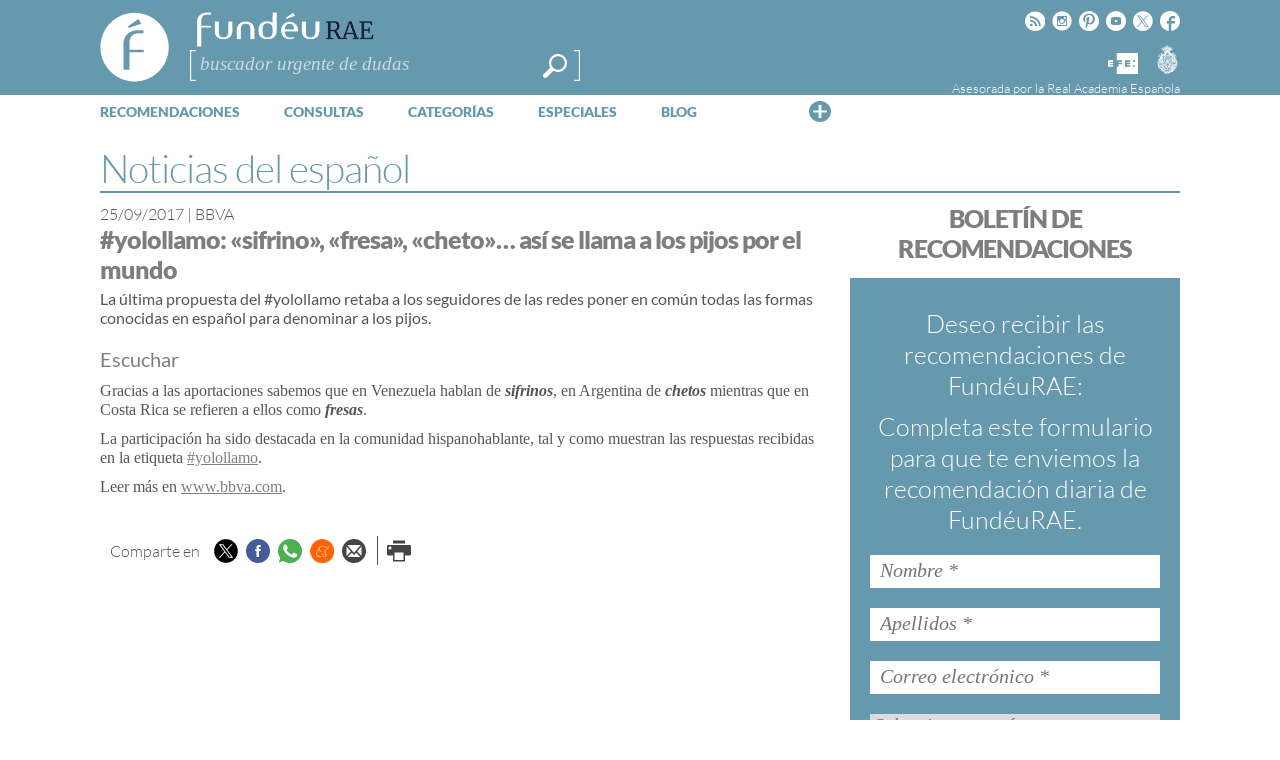

--- FILE ---
content_type: text/html; charset=utf-8
request_url: https://www.google.com/recaptcha/api2/anchor?ar=1&k=6LeqEhUUAAAAANIrwHpG9q7MLzswNZZnLOfA50E6&co=aHR0cHM6Ly93d3cuZnVuZGV1LmVzOjQ0Mw..&hl=es&v=PoyoqOPhxBO7pBk68S4YbpHZ&size=normal&anchor-ms=20000&execute-ms=30000&cb=tgjq8keozw9w
body_size: 49416
content:
<!DOCTYPE HTML><html dir="ltr" lang="es"><head><meta http-equiv="Content-Type" content="text/html; charset=UTF-8">
<meta http-equiv="X-UA-Compatible" content="IE=edge">
<title>reCAPTCHA</title>
<style type="text/css">
/* cyrillic-ext */
@font-face {
  font-family: 'Roboto';
  font-style: normal;
  font-weight: 400;
  font-stretch: 100%;
  src: url(//fonts.gstatic.com/s/roboto/v48/KFO7CnqEu92Fr1ME7kSn66aGLdTylUAMa3GUBHMdazTgWw.woff2) format('woff2');
  unicode-range: U+0460-052F, U+1C80-1C8A, U+20B4, U+2DE0-2DFF, U+A640-A69F, U+FE2E-FE2F;
}
/* cyrillic */
@font-face {
  font-family: 'Roboto';
  font-style: normal;
  font-weight: 400;
  font-stretch: 100%;
  src: url(//fonts.gstatic.com/s/roboto/v48/KFO7CnqEu92Fr1ME7kSn66aGLdTylUAMa3iUBHMdazTgWw.woff2) format('woff2');
  unicode-range: U+0301, U+0400-045F, U+0490-0491, U+04B0-04B1, U+2116;
}
/* greek-ext */
@font-face {
  font-family: 'Roboto';
  font-style: normal;
  font-weight: 400;
  font-stretch: 100%;
  src: url(//fonts.gstatic.com/s/roboto/v48/KFO7CnqEu92Fr1ME7kSn66aGLdTylUAMa3CUBHMdazTgWw.woff2) format('woff2');
  unicode-range: U+1F00-1FFF;
}
/* greek */
@font-face {
  font-family: 'Roboto';
  font-style: normal;
  font-weight: 400;
  font-stretch: 100%;
  src: url(//fonts.gstatic.com/s/roboto/v48/KFO7CnqEu92Fr1ME7kSn66aGLdTylUAMa3-UBHMdazTgWw.woff2) format('woff2');
  unicode-range: U+0370-0377, U+037A-037F, U+0384-038A, U+038C, U+038E-03A1, U+03A3-03FF;
}
/* math */
@font-face {
  font-family: 'Roboto';
  font-style: normal;
  font-weight: 400;
  font-stretch: 100%;
  src: url(//fonts.gstatic.com/s/roboto/v48/KFO7CnqEu92Fr1ME7kSn66aGLdTylUAMawCUBHMdazTgWw.woff2) format('woff2');
  unicode-range: U+0302-0303, U+0305, U+0307-0308, U+0310, U+0312, U+0315, U+031A, U+0326-0327, U+032C, U+032F-0330, U+0332-0333, U+0338, U+033A, U+0346, U+034D, U+0391-03A1, U+03A3-03A9, U+03B1-03C9, U+03D1, U+03D5-03D6, U+03F0-03F1, U+03F4-03F5, U+2016-2017, U+2034-2038, U+203C, U+2040, U+2043, U+2047, U+2050, U+2057, U+205F, U+2070-2071, U+2074-208E, U+2090-209C, U+20D0-20DC, U+20E1, U+20E5-20EF, U+2100-2112, U+2114-2115, U+2117-2121, U+2123-214F, U+2190, U+2192, U+2194-21AE, U+21B0-21E5, U+21F1-21F2, U+21F4-2211, U+2213-2214, U+2216-22FF, U+2308-230B, U+2310, U+2319, U+231C-2321, U+2336-237A, U+237C, U+2395, U+239B-23B7, U+23D0, U+23DC-23E1, U+2474-2475, U+25AF, U+25B3, U+25B7, U+25BD, U+25C1, U+25CA, U+25CC, U+25FB, U+266D-266F, U+27C0-27FF, U+2900-2AFF, U+2B0E-2B11, U+2B30-2B4C, U+2BFE, U+3030, U+FF5B, U+FF5D, U+1D400-1D7FF, U+1EE00-1EEFF;
}
/* symbols */
@font-face {
  font-family: 'Roboto';
  font-style: normal;
  font-weight: 400;
  font-stretch: 100%;
  src: url(//fonts.gstatic.com/s/roboto/v48/KFO7CnqEu92Fr1ME7kSn66aGLdTylUAMaxKUBHMdazTgWw.woff2) format('woff2');
  unicode-range: U+0001-000C, U+000E-001F, U+007F-009F, U+20DD-20E0, U+20E2-20E4, U+2150-218F, U+2190, U+2192, U+2194-2199, U+21AF, U+21E6-21F0, U+21F3, U+2218-2219, U+2299, U+22C4-22C6, U+2300-243F, U+2440-244A, U+2460-24FF, U+25A0-27BF, U+2800-28FF, U+2921-2922, U+2981, U+29BF, U+29EB, U+2B00-2BFF, U+4DC0-4DFF, U+FFF9-FFFB, U+10140-1018E, U+10190-1019C, U+101A0, U+101D0-101FD, U+102E0-102FB, U+10E60-10E7E, U+1D2C0-1D2D3, U+1D2E0-1D37F, U+1F000-1F0FF, U+1F100-1F1AD, U+1F1E6-1F1FF, U+1F30D-1F30F, U+1F315, U+1F31C, U+1F31E, U+1F320-1F32C, U+1F336, U+1F378, U+1F37D, U+1F382, U+1F393-1F39F, U+1F3A7-1F3A8, U+1F3AC-1F3AF, U+1F3C2, U+1F3C4-1F3C6, U+1F3CA-1F3CE, U+1F3D4-1F3E0, U+1F3ED, U+1F3F1-1F3F3, U+1F3F5-1F3F7, U+1F408, U+1F415, U+1F41F, U+1F426, U+1F43F, U+1F441-1F442, U+1F444, U+1F446-1F449, U+1F44C-1F44E, U+1F453, U+1F46A, U+1F47D, U+1F4A3, U+1F4B0, U+1F4B3, U+1F4B9, U+1F4BB, U+1F4BF, U+1F4C8-1F4CB, U+1F4D6, U+1F4DA, U+1F4DF, U+1F4E3-1F4E6, U+1F4EA-1F4ED, U+1F4F7, U+1F4F9-1F4FB, U+1F4FD-1F4FE, U+1F503, U+1F507-1F50B, U+1F50D, U+1F512-1F513, U+1F53E-1F54A, U+1F54F-1F5FA, U+1F610, U+1F650-1F67F, U+1F687, U+1F68D, U+1F691, U+1F694, U+1F698, U+1F6AD, U+1F6B2, U+1F6B9-1F6BA, U+1F6BC, U+1F6C6-1F6CF, U+1F6D3-1F6D7, U+1F6E0-1F6EA, U+1F6F0-1F6F3, U+1F6F7-1F6FC, U+1F700-1F7FF, U+1F800-1F80B, U+1F810-1F847, U+1F850-1F859, U+1F860-1F887, U+1F890-1F8AD, U+1F8B0-1F8BB, U+1F8C0-1F8C1, U+1F900-1F90B, U+1F93B, U+1F946, U+1F984, U+1F996, U+1F9E9, U+1FA00-1FA6F, U+1FA70-1FA7C, U+1FA80-1FA89, U+1FA8F-1FAC6, U+1FACE-1FADC, U+1FADF-1FAE9, U+1FAF0-1FAF8, U+1FB00-1FBFF;
}
/* vietnamese */
@font-face {
  font-family: 'Roboto';
  font-style: normal;
  font-weight: 400;
  font-stretch: 100%;
  src: url(//fonts.gstatic.com/s/roboto/v48/KFO7CnqEu92Fr1ME7kSn66aGLdTylUAMa3OUBHMdazTgWw.woff2) format('woff2');
  unicode-range: U+0102-0103, U+0110-0111, U+0128-0129, U+0168-0169, U+01A0-01A1, U+01AF-01B0, U+0300-0301, U+0303-0304, U+0308-0309, U+0323, U+0329, U+1EA0-1EF9, U+20AB;
}
/* latin-ext */
@font-face {
  font-family: 'Roboto';
  font-style: normal;
  font-weight: 400;
  font-stretch: 100%;
  src: url(//fonts.gstatic.com/s/roboto/v48/KFO7CnqEu92Fr1ME7kSn66aGLdTylUAMa3KUBHMdazTgWw.woff2) format('woff2');
  unicode-range: U+0100-02BA, U+02BD-02C5, U+02C7-02CC, U+02CE-02D7, U+02DD-02FF, U+0304, U+0308, U+0329, U+1D00-1DBF, U+1E00-1E9F, U+1EF2-1EFF, U+2020, U+20A0-20AB, U+20AD-20C0, U+2113, U+2C60-2C7F, U+A720-A7FF;
}
/* latin */
@font-face {
  font-family: 'Roboto';
  font-style: normal;
  font-weight: 400;
  font-stretch: 100%;
  src: url(//fonts.gstatic.com/s/roboto/v48/KFO7CnqEu92Fr1ME7kSn66aGLdTylUAMa3yUBHMdazQ.woff2) format('woff2');
  unicode-range: U+0000-00FF, U+0131, U+0152-0153, U+02BB-02BC, U+02C6, U+02DA, U+02DC, U+0304, U+0308, U+0329, U+2000-206F, U+20AC, U+2122, U+2191, U+2193, U+2212, U+2215, U+FEFF, U+FFFD;
}
/* cyrillic-ext */
@font-face {
  font-family: 'Roboto';
  font-style: normal;
  font-weight: 500;
  font-stretch: 100%;
  src: url(//fonts.gstatic.com/s/roboto/v48/KFO7CnqEu92Fr1ME7kSn66aGLdTylUAMa3GUBHMdazTgWw.woff2) format('woff2');
  unicode-range: U+0460-052F, U+1C80-1C8A, U+20B4, U+2DE0-2DFF, U+A640-A69F, U+FE2E-FE2F;
}
/* cyrillic */
@font-face {
  font-family: 'Roboto';
  font-style: normal;
  font-weight: 500;
  font-stretch: 100%;
  src: url(//fonts.gstatic.com/s/roboto/v48/KFO7CnqEu92Fr1ME7kSn66aGLdTylUAMa3iUBHMdazTgWw.woff2) format('woff2');
  unicode-range: U+0301, U+0400-045F, U+0490-0491, U+04B0-04B1, U+2116;
}
/* greek-ext */
@font-face {
  font-family: 'Roboto';
  font-style: normal;
  font-weight: 500;
  font-stretch: 100%;
  src: url(//fonts.gstatic.com/s/roboto/v48/KFO7CnqEu92Fr1ME7kSn66aGLdTylUAMa3CUBHMdazTgWw.woff2) format('woff2');
  unicode-range: U+1F00-1FFF;
}
/* greek */
@font-face {
  font-family: 'Roboto';
  font-style: normal;
  font-weight: 500;
  font-stretch: 100%;
  src: url(//fonts.gstatic.com/s/roboto/v48/KFO7CnqEu92Fr1ME7kSn66aGLdTylUAMa3-UBHMdazTgWw.woff2) format('woff2');
  unicode-range: U+0370-0377, U+037A-037F, U+0384-038A, U+038C, U+038E-03A1, U+03A3-03FF;
}
/* math */
@font-face {
  font-family: 'Roboto';
  font-style: normal;
  font-weight: 500;
  font-stretch: 100%;
  src: url(//fonts.gstatic.com/s/roboto/v48/KFO7CnqEu92Fr1ME7kSn66aGLdTylUAMawCUBHMdazTgWw.woff2) format('woff2');
  unicode-range: U+0302-0303, U+0305, U+0307-0308, U+0310, U+0312, U+0315, U+031A, U+0326-0327, U+032C, U+032F-0330, U+0332-0333, U+0338, U+033A, U+0346, U+034D, U+0391-03A1, U+03A3-03A9, U+03B1-03C9, U+03D1, U+03D5-03D6, U+03F0-03F1, U+03F4-03F5, U+2016-2017, U+2034-2038, U+203C, U+2040, U+2043, U+2047, U+2050, U+2057, U+205F, U+2070-2071, U+2074-208E, U+2090-209C, U+20D0-20DC, U+20E1, U+20E5-20EF, U+2100-2112, U+2114-2115, U+2117-2121, U+2123-214F, U+2190, U+2192, U+2194-21AE, U+21B0-21E5, U+21F1-21F2, U+21F4-2211, U+2213-2214, U+2216-22FF, U+2308-230B, U+2310, U+2319, U+231C-2321, U+2336-237A, U+237C, U+2395, U+239B-23B7, U+23D0, U+23DC-23E1, U+2474-2475, U+25AF, U+25B3, U+25B7, U+25BD, U+25C1, U+25CA, U+25CC, U+25FB, U+266D-266F, U+27C0-27FF, U+2900-2AFF, U+2B0E-2B11, U+2B30-2B4C, U+2BFE, U+3030, U+FF5B, U+FF5D, U+1D400-1D7FF, U+1EE00-1EEFF;
}
/* symbols */
@font-face {
  font-family: 'Roboto';
  font-style: normal;
  font-weight: 500;
  font-stretch: 100%;
  src: url(//fonts.gstatic.com/s/roboto/v48/KFO7CnqEu92Fr1ME7kSn66aGLdTylUAMaxKUBHMdazTgWw.woff2) format('woff2');
  unicode-range: U+0001-000C, U+000E-001F, U+007F-009F, U+20DD-20E0, U+20E2-20E4, U+2150-218F, U+2190, U+2192, U+2194-2199, U+21AF, U+21E6-21F0, U+21F3, U+2218-2219, U+2299, U+22C4-22C6, U+2300-243F, U+2440-244A, U+2460-24FF, U+25A0-27BF, U+2800-28FF, U+2921-2922, U+2981, U+29BF, U+29EB, U+2B00-2BFF, U+4DC0-4DFF, U+FFF9-FFFB, U+10140-1018E, U+10190-1019C, U+101A0, U+101D0-101FD, U+102E0-102FB, U+10E60-10E7E, U+1D2C0-1D2D3, U+1D2E0-1D37F, U+1F000-1F0FF, U+1F100-1F1AD, U+1F1E6-1F1FF, U+1F30D-1F30F, U+1F315, U+1F31C, U+1F31E, U+1F320-1F32C, U+1F336, U+1F378, U+1F37D, U+1F382, U+1F393-1F39F, U+1F3A7-1F3A8, U+1F3AC-1F3AF, U+1F3C2, U+1F3C4-1F3C6, U+1F3CA-1F3CE, U+1F3D4-1F3E0, U+1F3ED, U+1F3F1-1F3F3, U+1F3F5-1F3F7, U+1F408, U+1F415, U+1F41F, U+1F426, U+1F43F, U+1F441-1F442, U+1F444, U+1F446-1F449, U+1F44C-1F44E, U+1F453, U+1F46A, U+1F47D, U+1F4A3, U+1F4B0, U+1F4B3, U+1F4B9, U+1F4BB, U+1F4BF, U+1F4C8-1F4CB, U+1F4D6, U+1F4DA, U+1F4DF, U+1F4E3-1F4E6, U+1F4EA-1F4ED, U+1F4F7, U+1F4F9-1F4FB, U+1F4FD-1F4FE, U+1F503, U+1F507-1F50B, U+1F50D, U+1F512-1F513, U+1F53E-1F54A, U+1F54F-1F5FA, U+1F610, U+1F650-1F67F, U+1F687, U+1F68D, U+1F691, U+1F694, U+1F698, U+1F6AD, U+1F6B2, U+1F6B9-1F6BA, U+1F6BC, U+1F6C6-1F6CF, U+1F6D3-1F6D7, U+1F6E0-1F6EA, U+1F6F0-1F6F3, U+1F6F7-1F6FC, U+1F700-1F7FF, U+1F800-1F80B, U+1F810-1F847, U+1F850-1F859, U+1F860-1F887, U+1F890-1F8AD, U+1F8B0-1F8BB, U+1F8C0-1F8C1, U+1F900-1F90B, U+1F93B, U+1F946, U+1F984, U+1F996, U+1F9E9, U+1FA00-1FA6F, U+1FA70-1FA7C, U+1FA80-1FA89, U+1FA8F-1FAC6, U+1FACE-1FADC, U+1FADF-1FAE9, U+1FAF0-1FAF8, U+1FB00-1FBFF;
}
/* vietnamese */
@font-face {
  font-family: 'Roboto';
  font-style: normal;
  font-weight: 500;
  font-stretch: 100%;
  src: url(//fonts.gstatic.com/s/roboto/v48/KFO7CnqEu92Fr1ME7kSn66aGLdTylUAMa3OUBHMdazTgWw.woff2) format('woff2');
  unicode-range: U+0102-0103, U+0110-0111, U+0128-0129, U+0168-0169, U+01A0-01A1, U+01AF-01B0, U+0300-0301, U+0303-0304, U+0308-0309, U+0323, U+0329, U+1EA0-1EF9, U+20AB;
}
/* latin-ext */
@font-face {
  font-family: 'Roboto';
  font-style: normal;
  font-weight: 500;
  font-stretch: 100%;
  src: url(//fonts.gstatic.com/s/roboto/v48/KFO7CnqEu92Fr1ME7kSn66aGLdTylUAMa3KUBHMdazTgWw.woff2) format('woff2');
  unicode-range: U+0100-02BA, U+02BD-02C5, U+02C7-02CC, U+02CE-02D7, U+02DD-02FF, U+0304, U+0308, U+0329, U+1D00-1DBF, U+1E00-1E9F, U+1EF2-1EFF, U+2020, U+20A0-20AB, U+20AD-20C0, U+2113, U+2C60-2C7F, U+A720-A7FF;
}
/* latin */
@font-face {
  font-family: 'Roboto';
  font-style: normal;
  font-weight: 500;
  font-stretch: 100%;
  src: url(//fonts.gstatic.com/s/roboto/v48/KFO7CnqEu92Fr1ME7kSn66aGLdTylUAMa3yUBHMdazQ.woff2) format('woff2');
  unicode-range: U+0000-00FF, U+0131, U+0152-0153, U+02BB-02BC, U+02C6, U+02DA, U+02DC, U+0304, U+0308, U+0329, U+2000-206F, U+20AC, U+2122, U+2191, U+2193, U+2212, U+2215, U+FEFF, U+FFFD;
}
/* cyrillic-ext */
@font-face {
  font-family: 'Roboto';
  font-style: normal;
  font-weight: 900;
  font-stretch: 100%;
  src: url(//fonts.gstatic.com/s/roboto/v48/KFO7CnqEu92Fr1ME7kSn66aGLdTylUAMa3GUBHMdazTgWw.woff2) format('woff2');
  unicode-range: U+0460-052F, U+1C80-1C8A, U+20B4, U+2DE0-2DFF, U+A640-A69F, U+FE2E-FE2F;
}
/* cyrillic */
@font-face {
  font-family: 'Roboto';
  font-style: normal;
  font-weight: 900;
  font-stretch: 100%;
  src: url(//fonts.gstatic.com/s/roboto/v48/KFO7CnqEu92Fr1ME7kSn66aGLdTylUAMa3iUBHMdazTgWw.woff2) format('woff2');
  unicode-range: U+0301, U+0400-045F, U+0490-0491, U+04B0-04B1, U+2116;
}
/* greek-ext */
@font-face {
  font-family: 'Roboto';
  font-style: normal;
  font-weight: 900;
  font-stretch: 100%;
  src: url(//fonts.gstatic.com/s/roboto/v48/KFO7CnqEu92Fr1ME7kSn66aGLdTylUAMa3CUBHMdazTgWw.woff2) format('woff2');
  unicode-range: U+1F00-1FFF;
}
/* greek */
@font-face {
  font-family: 'Roboto';
  font-style: normal;
  font-weight: 900;
  font-stretch: 100%;
  src: url(//fonts.gstatic.com/s/roboto/v48/KFO7CnqEu92Fr1ME7kSn66aGLdTylUAMa3-UBHMdazTgWw.woff2) format('woff2');
  unicode-range: U+0370-0377, U+037A-037F, U+0384-038A, U+038C, U+038E-03A1, U+03A3-03FF;
}
/* math */
@font-face {
  font-family: 'Roboto';
  font-style: normal;
  font-weight: 900;
  font-stretch: 100%;
  src: url(//fonts.gstatic.com/s/roboto/v48/KFO7CnqEu92Fr1ME7kSn66aGLdTylUAMawCUBHMdazTgWw.woff2) format('woff2');
  unicode-range: U+0302-0303, U+0305, U+0307-0308, U+0310, U+0312, U+0315, U+031A, U+0326-0327, U+032C, U+032F-0330, U+0332-0333, U+0338, U+033A, U+0346, U+034D, U+0391-03A1, U+03A3-03A9, U+03B1-03C9, U+03D1, U+03D5-03D6, U+03F0-03F1, U+03F4-03F5, U+2016-2017, U+2034-2038, U+203C, U+2040, U+2043, U+2047, U+2050, U+2057, U+205F, U+2070-2071, U+2074-208E, U+2090-209C, U+20D0-20DC, U+20E1, U+20E5-20EF, U+2100-2112, U+2114-2115, U+2117-2121, U+2123-214F, U+2190, U+2192, U+2194-21AE, U+21B0-21E5, U+21F1-21F2, U+21F4-2211, U+2213-2214, U+2216-22FF, U+2308-230B, U+2310, U+2319, U+231C-2321, U+2336-237A, U+237C, U+2395, U+239B-23B7, U+23D0, U+23DC-23E1, U+2474-2475, U+25AF, U+25B3, U+25B7, U+25BD, U+25C1, U+25CA, U+25CC, U+25FB, U+266D-266F, U+27C0-27FF, U+2900-2AFF, U+2B0E-2B11, U+2B30-2B4C, U+2BFE, U+3030, U+FF5B, U+FF5D, U+1D400-1D7FF, U+1EE00-1EEFF;
}
/* symbols */
@font-face {
  font-family: 'Roboto';
  font-style: normal;
  font-weight: 900;
  font-stretch: 100%;
  src: url(//fonts.gstatic.com/s/roboto/v48/KFO7CnqEu92Fr1ME7kSn66aGLdTylUAMaxKUBHMdazTgWw.woff2) format('woff2');
  unicode-range: U+0001-000C, U+000E-001F, U+007F-009F, U+20DD-20E0, U+20E2-20E4, U+2150-218F, U+2190, U+2192, U+2194-2199, U+21AF, U+21E6-21F0, U+21F3, U+2218-2219, U+2299, U+22C4-22C6, U+2300-243F, U+2440-244A, U+2460-24FF, U+25A0-27BF, U+2800-28FF, U+2921-2922, U+2981, U+29BF, U+29EB, U+2B00-2BFF, U+4DC0-4DFF, U+FFF9-FFFB, U+10140-1018E, U+10190-1019C, U+101A0, U+101D0-101FD, U+102E0-102FB, U+10E60-10E7E, U+1D2C0-1D2D3, U+1D2E0-1D37F, U+1F000-1F0FF, U+1F100-1F1AD, U+1F1E6-1F1FF, U+1F30D-1F30F, U+1F315, U+1F31C, U+1F31E, U+1F320-1F32C, U+1F336, U+1F378, U+1F37D, U+1F382, U+1F393-1F39F, U+1F3A7-1F3A8, U+1F3AC-1F3AF, U+1F3C2, U+1F3C4-1F3C6, U+1F3CA-1F3CE, U+1F3D4-1F3E0, U+1F3ED, U+1F3F1-1F3F3, U+1F3F5-1F3F7, U+1F408, U+1F415, U+1F41F, U+1F426, U+1F43F, U+1F441-1F442, U+1F444, U+1F446-1F449, U+1F44C-1F44E, U+1F453, U+1F46A, U+1F47D, U+1F4A3, U+1F4B0, U+1F4B3, U+1F4B9, U+1F4BB, U+1F4BF, U+1F4C8-1F4CB, U+1F4D6, U+1F4DA, U+1F4DF, U+1F4E3-1F4E6, U+1F4EA-1F4ED, U+1F4F7, U+1F4F9-1F4FB, U+1F4FD-1F4FE, U+1F503, U+1F507-1F50B, U+1F50D, U+1F512-1F513, U+1F53E-1F54A, U+1F54F-1F5FA, U+1F610, U+1F650-1F67F, U+1F687, U+1F68D, U+1F691, U+1F694, U+1F698, U+1F6AD, U+1F6B2, U+1F6B9-1F6BA, U+1F6BC, U+1F6C6-1F6CF, U+1F6D3-1F6D7, U+1F6E0-1F6EA, U+1F6F0-1F6F3, U+1F6F7-1F6FC, U+1F700-1F7FF, U+1F800-1F80B, U+1F810-1F847, U+1F850-1F859, U+1F860-1F887, U+1F890-1F8AD, U+1F8B0-1F8BB, U+1F8C0-1F8C1, U+1F900-1F90B, U+1F93B, U+1F946, U+1F984, U+1F996, U+1F9E9, U+1FA00-1FA6F, U+1FA70-1FA7C, U+1FA80-1FA89, U+1FA8F-1FAC6, U+1FACE-1FADC, U+1FADF-1FAE9, U+1FAF0-1FAF8, U+1FB00-1FBFF;
}
/* vietnamese */
@font-face {
  font-family: 'Roboto';
  font-style: normal;
  font-weight: 900;
  font-stretch: 100%;
  src: url(//fonts.gstatic.com/s/roboto/v48/KFO7CnqEu92Fr1ME7kSn66aGLdTylUAMa3OUBHMdazTgWw.woff2) format('woff2');
  unicode-range: U+0102-0103, U+0110-0111, U+0128-0129, U+0168-0169, U+01A0-01A1, U+01AF-01B0, U+0300-0301, U+0303-0304, U+0308-0309, U+0323, U+0329, U+1EA0-1EF9, U+20AB;
}
/* latin-ext */
@font-face {
  font-family: 'Roboto';
  font-style: normal;
  font-weight: 900;
  font-stretch: 100%;
  src: url(//fonts.gstatic.com/s/roboto/v48/KFO7CnqEu92Fr1ME7kSn66aGLdTylUAMa3KUBHMdazTgWw.woff2) format('woff2');
  unicode-range: U+0100-02BA, U+02BD-02C5, U+02C7-02CC, U+02CE-02D7, U+02DD-02FF, U+0304, U+0308, U+0329, U+1D00-1DBF, U+1E00-1E9F, U+1EF2-1EFF, U+2020, U+20A0-20AB, U+20AD-20C0, U+2113, U+2C60-2C7F, U+A720-A7FF;
}
/* latin */
@font-face {
  font-family: 'Roboto';
  font-style: normal;
  font-weight: 900;
  font-stretch: 100%;
  src: url(//fonts.gstatic.com/s/roboto/v48/KFO7CnqEu92Fr1ME7kSn66aGLdTylUAMa3yUBHMdazQ.woff2) format('woff2');
  unicode-range: U+0000-00FF, U+0131, U+0152-0153, U+02BB-02BC, U+02C6, U+02DA, U+02DC, U+0304, U+0308, U+0329, U+2000-206F, U+20AC, U+2122, U+2191, U+2193, U+2212, U+2215, U+FEFF, U+FFFD;
}

</style>
<link rel="stylesheet" type="text/css" href="https://www.gstatic.com/recaptcha/releases/PoyoqOPhxBO7pBk68S4YbpHZ/styles__ltr.css">
<script nonce="R8a1oLuJ-uXRR6qyAle3Xg" type="text/javascript">window['__recaptcha_api'] = 'https://www.google.com/recaptcha/api2/';</script>
<script type="text/javascript" src="https://www.gstatic.com/recaptcha/releases/PoyoqOPhxBO7pBk68S4YbpHZ/recaptcha__es.js" nonce="R8a1oLuJ-uXRR6qyAle3Xg">
      
    </script></head>
<body><div id="rc-anchor-alert" class="rc-anchor-alert"></div>
<input type="hidden" id="recaptcha-token" value="[base64]">
<script type="text/javascript" nonce="R8a1oLuJ-uXRR6qyAle3Xg">
      recaptcha.anchor.Main.init("[\x22ainput\x22,[\x22bgdata\x22,\x22\x22,\[base64]/[base64]/[base64]/[base64]/[base64]/UltsKytdPUU6KEU8MjA0OD9SW2wrK109RT4+NnwxOTI6KChFJjY0NTEyKT09NTUyOTYmJk0rMTxjLmxlbmd0aCYmKGMuY2hhckNvZGVBdChNKzEpJjY0NTEyKT09NTYzMjA/[base64]/[base64]/[base64]/[base64]/[base64]/[base64]/[base64]\x22,\[base64]\\u003d\\u003d\x22,\[base64]/CjhEdIxUdU3zDsDp4wpbCsMOLScKjw5QkbsOcCMKNPcKHcHgxWxpvZjXDjlILwqRXw4TDrEFUXsKFw43Dm8OiP8Ksw7JhPVUpHcOjwovCujXDmirCqsOGOldvwotCwoJJWsOrbhDCqcOgw6rCvwTCiV5aw6bDil3DqwrDjgFvwp/Du8O8wocnw6kRR8KmEn7ClcKvFMO1wrPDiBEEwqHDisKBFRcxesO1GkhCVMOjT1fDg8Kzw7TDjn9uGyQaw6TCrMOJw5BOwp/[base64]/dmsHKcKRFivCvWg4wpRCUVpSaMOhZUPDk03CosOSFsOVUDLClFIOQ8KscsK/[base64]/[base64]/wpXClsKmVAoXQ8O8BcK9w47DuXxmw5Y2wpzCv0PDqX1JCcKMw5Axwr0cN0LCpcOudXzDllF+Q8KzNFDDqkDChXnCiCkSEcKMBMKAw5nDncOjw6DDjsKgYsK1wrHCrH/Duk/DsgFHwpFcw4hNwrpRAcKhwp/Dn8O3KsKewp3CqBbDlMKAesONwrrCs8OzwobDncKqwqB7wqYlw6lPchzDjSfDskwnacOWTMKYacKLw7bDmg4mw6xtTVDCkCw3w78oXy/DrsK/wqzDn8OPwozDlwVow6bCvMOiF8Opw4lnw4EZG8KWw7pUPMKPwqzDqUDCo8Kiw6fCplBlMcOPwrB4CQDDqMK7NG7Dr8O/MAJ5WzXDiHbCqFdiw5czQcKxZ8O3w4/DhsKHKXPDlsO/wpPDmMK+w5Faw65bUcOOwrDDgcKTw7DDrnzCj8K1E1NeZ0vDsMObwqQsKzI9wqbDuUcyS8KmwrA7eMKGaWXCmDPCqUjDklUmUSnDucK0wq56Y8OKJAbCl8KKO0t8wrvDlMK/wofDrE/Dnkh5w6EzVcKWZ8OURTtNworCtQvCm8OANF7CtWtNwqzCocKTwopSecK/LGnChMKvem7CsDZXWcOhFsKOwoLDgcK/[base64]/DozvDmMKwwpNHOBvDnlNWwqpCBMOSwr4AwqtLGGDDkMOzJsOfwq5pYx0iw6TCg8OhICTCncOSw67DhXvDhsK0Km4/wotkw78aVMOywqRzWn/CqDxGw5sqacOYV1bCkzPCjjfCp2VoKcKYDcKgXcOBD8OcRsO/w4MhNl1OFwTCvMOIXjzDlsKOw7nDlTfCu8OIw4pSYjPDgEDCtXV+wqcZVsKha8OPwpd9f0I7TMOkwoRSCcKYTjDDowrDtR0LLz8SdcKSwp9SQcKzwqV5wr1Dw6vCiHhTwrh9czHDpcO1eMO4EiDDlDVzKmPDmU7CosONf8OZFTgidlnDkMONwrbDghDCsgM3wonCnS/CvsKCw4DDjcO0LsKYw5jDosKsZBwUFMKXw6TDlWhew5bCv2HDg8KxDl7Dg25hfEkNw6/Cg37Cn8K/[base64]/Ch8OkVRLCoHjClsKlw5xLw5vCtsOrEW8pHmsVwq7CsxcdGQjCqAZywpnCvsOjwqgjOsKOw7Fcw4hMwrkkSC/DksKUwrFzK8K9wo0wZ8Klwrxnw4rCjSNkIsKLwqfClcOgw7tWwqnDqhbDu1E7IS4XXxLDpsKLwoptd0IVw57DnsKcw7DCgl7Cn8OaeGUjwpLDgHlyAsOtwoDCpsODX8OeX8KewoHDuFF9LHjDkwbDgcO4wpTDvEXCmsOiGhvCt8K/woAkdSrCoG3DuRLDmRXCoDJ1w7HDuExgRDQwY8K3FjocXifClMKvQnYUW8OwFsOnwrwjw6lUdsOfZGoUwp/Cs8KvAU7DtcKJccK7w6JKwqU5fj5qwpfCtRPCojprw7Ftw409M8O5wq9Lby/Cv8KZYWI9w5nDqcKmw7bDj8OpwqHDlVbDmgvCtVLDpnLDvcK1QEvCrl4aPcKZw5Naw7bCu0XDtMKyGnjDv03DgcOfWMOVFMKrwprDhUYMwrgjwp1FVcKawoRVw63Dj3vDt8OoImzDrhYgUcOQCWPDhQo/[base64]/[base64]/[base64]/DvcKuehA0w5fDuiDDqsKNwqPCnRPCjW4Ec0hAwqzDszzDlypwLsK2X8Oaw644GsOJw5PCvMKdEMOYFnhVGy0mQsKkf8K3wq4mLU/[base64]/[base64]/w54twoXDrcO3NMOAw4XDnsOOwo/Cv3hrNMKAbUHCkisfw7bChMKAcFEZSMKKwr8hw4RzBDPDosKzTcK/a2bCpGTDlMKbw4MNFSgmTn9Hw7V6w79SwrHDjcKDw4PCvjzCkzcOQcKMwpt5dD7ChcOAwrBgEhZEwrg1UsKtRgjCrFshw5zDuD3CrGg+fDEMADrDiwojw4/DisOCCSpTHsK1wo9VXcKQw5DDskoTGE0CS8OrQsKswo/[base64]/w4vDm8KiwqfCh8KodcOdwoLCpXN+w6PCr1bDo8KJP8KTAsONw5U5O8K+QMKkw7sxasOMw7nDs8K4Z0M6wrJUD8ORwqhXw7AnwoHDmU7DgnbCjcKbw6LDmMKnwpXDmQfChMK9w6fCksO2acO/fG8CJWlINEPClkUnw6PDvG/Cp8OVWhADasKFSzXDul3CvTjDrsO9FMK2dD7DjsKOeXjCqsKDI8O3SWjCskTDiljDs1dIY8K/wqdYw47Cn8KRw6vCjFfDr25KCw59DnFWc8KHADhdw77Ds8KzLwkVIsOUFCVKwonDtMOBw79Fw5TDujjDlAfCgMKFPn3DlVk/CDVLO35sw5lRw6HDs0zCq8OIw6zDu00Aw73CghoYwq3CsBEeCDrCmljDg8KIw700w6DCsMOkw7nDvMOKw7J4QgkYI8KLGFczw5PChMOTNMOIB8OZF8KpwqnCiyc7L8OCQ8OywrdEw6vDgTzDi1LDoMOkw6PCr3UaFcKPEgBefxvCrcOfwrcgw6/[base64]/[base64]/wqTDmwbCjsKLNFvCvsOrVcO/NMORw4/[base64]/DtgkoaMKNUwVUw7LCjMOSLcK+Qn58w5sqC33Cp8KUYA7Duy5Nwq7ChMK5w64ow7/[base64]/VnpvM3bCshBFAU/DjsK6I8K4ZsOJJ8OYI0wMw6Q/RjjChlDCk8OhwpbDpsOgwr8NHkzDqsOYBljDnxRkFURwEsKDHMKYVMOgw5XChxTDs8O1w7vDgGwzGXVUw4vDjMKZKMOzVsKAw5s3w5jCvsKLfcKewoknworCnBo3NB9Ww4LDhVwXEcOfwqYuwo7DgMOwRhhwBsKkHQXCo2jDssOATMKpAh/[base64]/wrVgwqwDUMKTw4PDt0PDmgphPcKRJsOjwojCtcKpworCusO6w4fCvsKdK8OrPwEzGMK9LzfDgsOIw61TSjERLnbDhcKtwprDgjNbw5NYw6YXPUTCvsOpw4jCjsKfwrBJAMKHwqvCnXbDt8K1RQ0MwpnCuW8JAsO4w4kSw6YfDcKFfidRTVF/w4diwprCgSYgw7jCrMK0Uk/DhcKYw5vDmsOAwqrDp8KtwpdGw4Rfw7XDhFpcwrfDo3AEw5rDvcO+wqRFw6nClAc/[base64]/CjDPDl8K5NMKHOD7DjMKpwqXDiMOjwqzCmcOUwqlUa8K8wpdoRgspwq5xwpsCF8KiwrrDtljDtMOlw4jCksKJSV5TwpUOwr7CscKmw7kyDMKOK1/DtMKmw6LCpsOAwqrCoyLDhwzChMOBwpHDscKUwoBZwrJuGsKMw4RUwpIPGMOzwplNWMKUw5YaccKWw7E9w71Aw6LDjyHCqzzDoHDCkcK7bcKcw4RVwrDDuMKjIsOqPxQiI8KMWTZXfcO3OcKRTsOhMMOfw4PDom/[base64]/DskrDpjd/wpTDrREwasOYOFDCqifDrsOAw7pgEzl4w40JYcOldsKMC0o3LxXCvH/ChcOAKMOuLcOxeGnCicKsXcOcMVnCjQ3DgMKSIcKCw6fDqD0FYCMdwqTDlMKMw7TDoMOnw7LCv8KCPAdkw4LCuWbDncKzw6kNWyHDvsORXg04wq/DpMK/[base64]/[base64]/DryLDg00Lw7lDIsO4CRh8w4bCn8Kpw6bCq8OJwq/CsDoTa8KCw5LCl8K5HmJBw7LDrU12w4HDqWtPw6jDksOBKHHDjXbDlsK6IUJ6w4fCsMOpw5giwpfCgcOnwrtww67ClsKCLl0HSyl4E8KPw7PDhF4pw4cnHXHDlMOZeMOfTMOiUyFUwoDDsBF9w6/[base64]/wrbCkcOswos1LMODWsOvBVJ6QsO8w57DqCBACw/CjsKhWELCi8KWwq41w7jDshTCj3DCilHCkwjCosOfR8KZUMOPDcOTF8KXCVEdw7kRwpFeH8O1B8OAA3l/[base64]/DvzkUwqlUYMKbwrnDg35aw6s/QMOfcH0UXVF7wqzDvGw0AcOnT8KCKkBiVHhlHMOfwqrCqMOjbcKUBXRuJ1HCniQwXBXCtcKBwqXCo1zDql3Dt8OIwrbChR/DnTrCisODEcK2LcKzwofCj8OCAMKLeMO0w53CmQvCr13ChlUcw5XCj8KqAQdBwpTDojVfw4Nlw4RCwqdCD1IXwo8mw5pPfQBNM2vDgWrDmcOiVTl3wodVRgXCmlw7fMKDO8Oxw5LCgBzCp8K+wo7CgsOhcMOAaibCgA9Yw67DnmHDlcOBw6k7wqDDl8KYEC/[base64]/[base64]/w7vCjk7DpMKRwq3DpRrCjsOow5/Dm8OwRxrDisKyDcOkwrc8XsKDGcOGEsKuBkYLwoNgfsOZK0PDrEDDunvCscOIZT7CglnCs8Orwp7CmhjCj8O1w6pML1h6wrNJw79FwqvCtcKdfMKBBMKnMSvCm8KkYcOYbTcRw5fDmMK/w7jDpsK3wo7CmMKbw6FEw5zDt8O1S8OEDMOcw65cwrMbwoYcJEjDlsKXb8OMw5lLw5BGw4ZgGBFMwo10w71LVMOKHFwdwq3DvcO7wq/CosO/cV/Dk3TDhHzDv3PCpMOWCMO4AlLCicOANcOcw6hsMH3DoWbDm0LCmxc+wqjClBkdwqzCj8KmwoVewrhRBl7DssK6wqckOlwsbsK6wp/DkMKEKsOhRsKqwrgcPsOIwonDmMKMCQRbw6PCggcQWD1/w6/[base64]/wqjChcK4Cy/DlBHCm8O0w6bDj3tuJcKBw4LDjDZIHljDuzYjwrEEV8OqwrxCAWnDj8KaD084w50nYsO9w5zClsKfGcKuF8K2w4fDmMO9TBVVw6sHZMKaN8OGwqbDiivClcO2w4DDq1USScKfBBrCuygsw5FSLW9/[base64]/CmsKTaFTDnWHDjzHDmjHCjMOIwq1pwrXCkXDClgQ5wrAiw4hedcKEesKfw41ywqNowrbCn0jCrWwbw7jCph/Cv3rDqRgdwrbDisK+w4R5W13DvgjCu8OPw50zw53DoMKTwojDhF3CoMOVwqPDt8OWw6guJDXCh0jDjisoEUTDomwCw7UFw4vCol7Cm1/Dt8KWwqTCpT4Ewp/CoMKswrshQcOVwpVuK1LDsH46BcK9w5QNw7HCgMOQwojDncOYDQbDhcK/wqPCi1HDhMKmIsKZw6TCt8KDwoHCgwkCJ8KcRm14w4pZwrJQwqY8w7Rmw5vDgUJKJcOhwq02w7ZRKk8nw4vDvzPDicK6wqjCnxDCjcOow4PDk8O4SlphE2ZzOGAvMcOTw5PDtcK/[base64]/DtgJJARvCl8KXdzp7V8KVGnnCulvCv8OkdFTCiwwjI33DpRDDjcKEwoPDkMOFIk7CsSMxwqDDuiUEworClMKhwrBJw7jDpQl0ZhPDhsOUw4JZKcKcwovDrlfDh8OccDDCiWx3w6fCisKbwrw7wrIDKMKCKX0JDcKLwqUXfcOrYcOVwp/CjMOfw5nDhxdLGMKPTsK9XQLCvmdLwrc4wogaHcOcwr3CmwLCjWJ0F8O3SsK5wrs4F3MHOyYvWMKdwoDClBTDh8Kgwo/[base64]/CvMO+w7nDrCLDo0bDvsKNwrEzDyMkVcOeLlVww6EKw4RsWsKiw7dtbljDoMKDw6LDlcKBaMOAwpxwXR7CoQ/ChMKuYMOjw6XDu8KKwqfCo8OGwpvCsHV1wrgpVEHCqTl+ez7DkBvCvMKMw5fDt2EnwoZ0w7kOw4BOa8KDZsKMG2fDp8OrwrBwGGNvO8OodScLTcONw5pFWcKtL8ODacKQTC/DuGBaEcKdw4dHwqPDpMK+wo3DvcKwUi0IwrtJGcONw6bDu8KcDcKVXcKDw5p7wpoXwo/CowbCkcKQHj0ecl/Dj13CvlYgUV51dnnDrCTCvFrDucO6BQ4vasOawrDDpUHCiwbDusKXw63CtsOiwrkUwo1cLynDvFLCi2PDuUzDvy/[base64]/[base64]/CscKAZcObdcKgCG/Do8KRUSrDpih1dHPDncKJFsOYwoAKFnk4UcOSbcKbw7cWUMOGwqLDqUw9QQnCohoIwrM4wrDDkE3Dlg8Xwrd3wp/[base64]/Ck8ODw7FNw5jCig5+wpvDlMOLw77Cu8ORAyFDG8OIaTLCkcKfQcK3Km3CuiU3wqXCncO4w5/[base64]/CjsOKwpMsTcK4wpg3eCfDmTfCo23DvsOMSMOteMKaeXQdw7jCiw1sw5XDti1TX8Oew60xByYhwobDiMO8JsK0NU43cnvClcOow5h5w6LDv2XCi1TCvjXDpH5ewqbDoMOpw5UCPMKow4/Ct8Kcw6kedsKcwqjCo8KUYMONb8Ojw5JLMD1Aw5PDpVnDlsKoe8Onw4RJwoIVGcOkUsO4wqp5w6QVSgPDiB5qw7PCvConw5gYHg/Ci8OOw4/Cl3vCjh1zJMOGbDnCuMOiwqPCrMK8wqnDq1kQEcKfwq4KbiHCvcOPwpIHHhoNw4XCjsKcOsOcw4J8SDjCtcKawokdw6hrbMKKw4TDh8O4wp7DscODSiLDpEByP3/[base64]/CpMOMF8K3wqbCicOVwrkLb8Kjw6oGaRPDmS0GVsKxw6PCu8O0w5kZQn3Cpg/Ck8OfQXzDqBxWfMKpDGfDqcOacMOAMcOZwrNmEcKpw4TCgMO6wo/DqDRvBQ3DtVpHwqgww500RsKmwpvCiMK3w7gUw5PCp2MpwprCjcKDwpLDl3IFwqZ0wrVxJ8KPw6fCvyLCiX7DncOOXsKNw4TDiMKiCsOfwozCp8Omwrkaw5NJVl/DssKNCC1+wpTCssOkwobDsMKOwqJWwqjDr8Obwr0QwrnCqcOuwrfCu8OyTxVBawrDhsKwM8KufAbDhC4ZFFfCgytow7XCsg7Ck8Omwps9woA9Vl9pV8O+w5QjL39SwrbCjGg5wpTDocKPdidZwqIhwpfDnsOeH8OEw4nDtmULw6/Dn8O8NF/[base64]/w4bCq0/CkMKAw7bCi8OeOsOXcgtxYMK+Gi1TwopSw53DmC9TwpVrw7IeQQfDlsKgw6I9T8KOwo/[base64]/Co3/ClBjCowvDp8OpeErDrjLDpcOCwpHCtsO+EsKWRcOlIMO4HsOUw6TCt8OKwofCvgQ/[base64]/CmcOGwoE2worDnWjCgcOVLsK3woV2IQMTex3CnigeLzvDtiLCg0kswoQNw4HCgSYyRMKUGsK3f8Olw4PDsn4nSUXCrcK2woMkw7h6wqfCkcKSw4ZoRU51N8KVdcOVwqRIwppowpcmcsK9wp0Xw715wq0pw5/[base64]/CgcOYwrzDgMOCGMO5VQDDqcKqw4HCjRDDk8Kkw7NVw6oAwp/DhMK7w50pNi9Re8KCw5Auw7TCihASwrQNZcODw5IkwokuD8OGd8Kbw4/DncKeKsKuw7cJw5rDkcO9J1MrGcK5CAbCocOuwotHw7BPwos4wpzDpsOlVcKOw5rDvcKfw6s/KU7DiMKCwojCicKiHWpkw67DqsKzPQDCu8OBwqjDgsOgwqnChsOSw5kOw6/CmsKUI8OEecOGPC/CiFLDjMKHUCnChcOqwqrDrsOlOxEHcVgsw6hXwpxkw4hVwrZ7E0HCrFTDiyHCvGsuEcO/HCIhwq13wprDtRDCgcOtwohER8KlCwDDugbCsMK0fn7Cp3vCnzUzTcOSd3MMV0jCh8OTw49Jwp0xb8Kpw4TCun/DqMKew6QWwr7CrlbDvBkhTknCkF84ecKPEcKmD8Omb8K3EMO9V37DkcO7OcOuw77CicOiEMKtw6JPGXDCvy7DkCfCjsKbw4RXLBLCvTfChAVGwpJDw5Jrw6hbdzVgwqgXC8OuwopEwqpMQkTCjcO4wqzDg8K5wo1BbQ7CgE9rH8OyGcOuw7Mqw6nCncOHK8KCw4HDu1/CogzChBLDp1PDssKXV2LDiyo0JUTCk8O4w7zDmMK7wqTCmMOCwofDmjoZZyxEwq7DshZ1f04ENnFvW8Owwo7CqBwWwpfDuzZ1wrh5UMODHsOww7bCiMO9Zl/DqsK2DkVGwojDlsOLfCgbw5lfRcO0wojCrcOQwrg3w450w4DCgMKRP8OqK0JGMMOkw6JXwoTCsMKAasOvwqXDkGDDiMK7CMKMFcKhw5dfwoPDkzpUw5DDnsOqw7HDpl/CpMOJacKtREFoOhU7RgFvw6VTfMKrBsOQw5LCqsOnw4zDviHDiMKRFDrDpGXDpcOgwrAxSAkKwqQnw5hOw7PDosOOw5jDo8OKIMOyNCYBwqkLw6UIwpYWwqzCncOfbk/[base64]/DqcO9GsKFwqUKw70EwpTCscOBwq8uwrnDlsK2w6Jpw4LDh8KwwpfChMKmw614L13CisOPBMO9w6TDs1lqwozDhml8w5QZwoFDN8KKw5xDw6pWwq3DjQhtwqDCscOnRkDDiS8sOR0Kw5BXbsO9awoGw7BFw6bDrsODH8KSX8KhRh7Dn8KUeDHCo8KVK3UlR8Olw5HDoi/[base64]/wq0sP8KCfVIjw4wjw4ZaCMOyOXADw6MxJMK0ScOichzCgWF2UcOhNlXDsTdYFMOtU8Orw5RuKcOjTsOSccOFwocRDBMcRAPCrEbCrA7CsltFKEHDu8KCwpTDocOVHAnDpw3DiMOPwq/[base64]/DWcZEsOZwrZoPnPCnH95wo85T8KQOS8vw6zDkVDDjsKlwpxrT8OmwqrCjmwTw4NcScO8HB/Ch37DlENVVgbCq8OGw6LDnCcyRG8JD8KowrsywoZRw7zDrGANDCnCtzLDpsK9RCrDsMONwrgxw60Bwq8gw58fbsK5ZDEALcK4wrrCuHEcw7jCsMOrwplzV8KpOcKUw4IXwpDDk1bCvcK8woDCmsOWwq8jwoLDrsK/a0QOw5DCmsOBw68ySsOLTicbwpkhR0LDtcOhwpd1XcO9ZQdVw4/Co2hqdUp/[base64]/MlnCisOKc8KZRsO4aw4mMjXDscKxVsKDwqdxw47CvDgkwo8Zw4LCm8Kja2JpZCsCwoTDlRjCn0HCgFTDjsOwE8K/w7DDjCTDicOaZBrDiyJcw6MVZ8KOworDscOGPcOYwo7CgMKXBX/CjEnCvBTDvl/[base64]/CqjxHcB4Xw4xfRsOhw4hcRB7CpsOeYsKecMODNsORcndaZAjDuk/DhcOrf8KlZMOrw6rCvU7CgMKIXXRMAFPCmMKefQoUI2oaIcKcw6zDuyrCmAPDrwE0woYCwrrCmgLCiz9yTsOpw5LDtEvCo8KpDW/DgDpQw6vCncOWwpdkw6YvfcO9w5TDoMOTATtKbzPCkjohwp8ZwqJ3NMK/[base64]/LXNHanDDg1gMwp/DiwAnY8OVM8K3w43Du8Kiwr3Dv8K9w70yXcOBwpTCuMK0dsKhw4NCWMKLw6TCpcOiecK5MifCujPDicOHw4htZmEwd8OBw5DCsMOEwroXw6YKw6Buw6kmwoNNwpB/PsKUNV4xw7rCjsOiwprCgMKaP0MrwpfDh8OawqBYDD/CgMOvw6INfMKfLFhNL8KDei1pw5x2KMO1CBwMfMKGwrlrM8K4YEnCsWpEw75ZwrfDq8OTw67Ch2vCucKdFcKVwp3Cv8KnYCXDmcKWwr3CvR7Cm2obw5HDqAA3w5lXaRzCjcKfwoLDs0fCk0jCgsKtw55Yw7kSwrU4wrctw4DDgj5lU8ONKMOMwr/DoSlvwrl0wq0rc8O/worCsRrCocKxIsOkc8KowpPCjX/DgggewqrCu8OQw4AjwpFsw6jDs8OIbwXDp0BTABbCrwXCnRLCmzNTBFjCqsODLA5cw5fCnmXDvcKMWcKpAjRsecOrGMKnw53Dp0zDm8KgFcKqw5/[base64]/DjsOFH8OaCFnDvCFBwq7Cq2XDmsOYw5rDvQBZCDnDosKPwoRHL8OUwqtuw5rDlxLDuEw9w5sYw74HwpPDrDFMw7MqNMKoVwZBWAfDkMOieC3CiMOxw7pPwq1vw7/ChcONw7spXcOew7lSPWvCgsOvw4ocw54TacOtw4xvdsO7w4LCiWPDgjHCoMORwoBNf1oOw7plX8OrNE8Dw4RNCcKpwo3Dv3ltFcOdYMKKKMO4HMOWOD7CjWPDocKqXcKNXBxNw5YifSvDu8Ouw607eMKlb8K4w47DhV7Cvj/DgllbCMODEsK2wq/[base64]/DuDwFwrcARWEXRlrCvx1GwqLCo8ONNMK8LMK7Yj7Cn8Omw5rDlMKqwqlgwqBaYn/Csj/CkCN7wqXCiFZ9A0LDi3FbSQM6w4DDoMKhw4xywo3Cg8KzIsKDE8KmIcOVM14HwpXCgQrCkQjDtibChFvCq8KTHsOJRjUxXldQAMKHw6h/w5Q5RcKJwqnCq0kBV2M4w6LClRgWVxLCpjR/[base64]/wocoNMOJPxHDvRxjw7EFw5nCk1R+FBh7wosbNMOIN0JxFsKMVcK5MHFww4/[base64]/Dqw7CqiQwN2wsJsKOwrPDvidBZcOPw556wqDDosOVw6lDwr5ZRcO8QMKoCwTCrcKEw79GLcKGw7BCwp7CpgbDvcO6LTzCslAOSRvCusOCSMOuw4Idw7rDnsOdw6nCv8KTE8Oaw4UPwq3CiT/[base64]/JS41wpsCwoF4dDbDrhfDqsKLw4Ijw7fDjWwEw6hswqBkO3XCo8KUwocgwq1NwpdIw79Ew49swpM4dUUZwrjCu0fDmcK/woXDvGsOAsKkw7rCgcKwPX4UExTCrsKlfQ/DkcKqcMOswo7DvxpeI8Kawrg7LsOHw4UbbcKFEcK/e1suw7bDh8Opw7bCkAwkw7lowpXCvGbCrsKAXQZkw7Ffwr54BR/CpsOZfHfDlj02wpEGwq8aTsOpfxYTw4zCpMOoOsK8w6tAw5R4LSw4YS7DkwZxJ8K2ZC/[base64]/CpcOkwpQoc33CiwXCj23DtAg0wrRewobCi8KTwo/CgsKuw6fComjCgMK5XHPCp8O0OsOjwok6HcK7ZsOtw5Azw60gDTTDiwnDgQsnbsKLVU3CrinDjSYsZA5hw4MDw75EwoBOw77Dom/CisKlw6cDdMOXIl7Cqj4IwqTDvcOZXWYKXsOyBcOAY2/DrMKSCS1ow6c5NsKadMKLO1VCPMOGw4/CiHdNwq8rworCk3/DuzfCmyMEQ0/CvcO0wpPCgsK5TRjCs8OZQVE3MFoLw5HCicOsS8KwN3bCksOzHy9paSEJw4s8XcKqwqbCssOzwoRlX8ORekAdwpXCnQd3aMKTwoLCukwqbXRmwrHDqMOiNMO3w5bCuhZ3McKEXALDj0rCkngow5E7D8OSVMOaw43Cnh/CnV8JLcKqwrZBaMKiw77DvsKQw7s5HWIIwq3CksOjSDVbaxfCng0qTcOFR8KBJ0ZUw6TDoSbCp8KodcOge8K5PMOnUcKTMMOhwotZwoo6eh/DlFseN3vDrgbDoBQqw5EwCTV+WiMMawjCrMOOZcORH8ODw4PDvi/DunzDvMOCwo/CmXJKw4XCpMOkw4QbL8KDasK9wpDCvinDsTPDmy5Vd8KoYF3DrTtZIsKfw5M3w6VeRsKUbgMZw4/ClRlHZxwxw7bDpMK+CRTCpsOQwr7DlcOuw5E/VUR/wrzCpcK4wpt8OcKOw7zDj8K0NcK5w5TChsKlwrHCkHstLsKQwrNzw59oBcKLwobCk8KIHiDCt8OLS2fCrsKQBRbCq8OkwrfDqFTDoAfCosOjw5tbw63Ct8KqKGvDvzfCq0TDrsOcwo/DtCfDlUMJw646DcOifcOWw7nDpx3DhgPDhRbDiApVWQZQwpImwo/CiBxqQMOvN8KHw4tUWA0nwpggW0jDrT7Do8Orw4zDtcKxwpEiwoNWw7NQNMOlwoQnwrLDkMKkw51Bw5PChcKXVMOXccOmHMOICTUDwpAKw7w9G8Ogwp0sfgbDnsK3GMKuaQTCq8K/[base64]/w7J1UMKQbWF/woh8bMKHw5DClUdfQiUkKlICw6/Co8Ouw5YPK8OaGD4EaxJVVMKIDl53OTlwKwtewoE+X8OZw5YywqvCk8OzwrtgSz1RHsKsw7h4wqjDk8OLXMK4ZcOLw5DDjsK/PFEcwrXCksKgAsODTMKKwrLChsOEw6p1TXtjaMOUeUh7HX9ww5XCoMKyK3tXdyB6A8Kkw49Ww5NBwoUAwr54wrDDq3puI8Ozw4g7AMOHwp/Djj01w6bDgyvCt8K2ZxnCqsOMTWsGw4hSwo56w6QfBMKWZ8KheAPCkcO+TMKjBAZGa8K0woNqw5pDa8OybyQ4woPDlUoLAcKvAkvDiEDDisKew7DCj1dObMKHNcKhJi/DpcOvMDrCncOCS3bCrcKUXCPDpsKDPyLCsD/[base64]/FGTCqMOvOcOzw7nDsVQDw4oEw6cywrHCuTMcwp3DkcOlw7tnwofDrcKGw7kKV8OHwqPDmQ8XbMKQGcOJJzsow5JceT/DusO8TMKnw78PY8K7BmLDh0/DtsKhwofCp8OjwpsuEcKySsKqwo/Ds8OCw5Zjw5/DlifCqsKkwrgnTyYSDRALwoHCpcKsQ8O7d8KqFiPChR/CiMKJw4cLwo0dAMO5VTNPw4DCk8K3bHtZawHCh8KOUlvDvk9RT8OVMMKldSQNwp/Dv8OqwpfDvxMpB8OOw5fDmcOPw5Iyw6M3w4M1wpnCkMOWfMO8Z8OKwqBIw50pD8KddGN1w4nDqGEgw6fDtisRwrzCl0vCml0CwqzCvcOxwptOPiPDpsOtwpwBM8OBWMKXw4oTGcOGKW4Nd3PDu8K1eMOGJsOZLhB/f8ONPsOeZGt+Yw/DusK3w4FKY8KcY2YXFDByw6PCr8OOT2bDnQvDgy7DnCPCgcKnwogoA8OXwobCiRrCq8OvUSjDkktefCJQbsKOb8K4fBzDgDIcw580C27Dj8Krw4zCqcOADFxZw7vDqRBEEhLDu8KiwrDCn8KZw7PDhsOXwqLDusK/w4QNdGPCusOKPlU7VsO6w4pcw7PDkcKJw7zDpkPDmcKiwrbDo8KCwpIDR8K+J2vDmcKUe8KtHMOuw53DpghlwrVWwoc6ZcOHVRHDrsOIw6nClFPCuMOKwojCsMKtEypywpPCusOOwpfCjnp1w5AAdcOXw4Q8KsOTwqNZwoN0QFZLe2/[base64]/wpF8C8OcwqkQUsKswoMUw7wlW8OnwrrDun1HwqjDpnPCmcO+dTrDgsKTYsKVZMOGwrzChMOXOFlXw7nDgBAsEMKKwrEPNDDDhxIZw6N5OX5iw4fCnGdww7TDhcOdd8Kyw73ChAzDoiUrwprDgn9pd2EAOnHDqGF2TcOVIx3DisKlw5RdfjYxwpElwpBJE3/Cq8O/SnRLCFwBwqDCn8OJPTDCh2jDvHg6SsOXVsKuwqo/wqDCnsOEwoPCmsOew4MlHsKuwq5KNcKaw4/CiEPCksObwqbCnGRXw5zCg0DClTnCjcOUdyDDr2Ziw6jCvQkww6/[base64]/ClcKRwphyKcOMw4/DkyPDq8O5woDDhxctQcOOwqRgFMKiwoTDrUp7GQzDpBcTwqTDvMKXw6JcajrCj1Jhw5vCsls/CnjCqU84RcOCwp1FPsKFSCpywojCvMKgw4DCnsO9w73Cvi/DnMOfwrvDjxDDmcObwrfCmcOlw69AHibDh8KVwqPDr8OsCioXF0TDgMOFw406ccOlfMO6w5UVecKiw4ZhwpjCocOcw7TDgcKcwqTCtXzDiAHChF/DmcOYdsKWacOcUcOywpnDhsOCLnzDtlhnwqB7wq8Vw6/DgMKowqdowp7CgnQuU3gMwpUKw6HDoijCqUdEwpvCsF9yK1rDn3lcwqfCuxjChsOgf1w/LcOnw7PCh8KFw5A9YcKaw4zCnRrCrwXDmwMgw5pLNFcgw5M2wqhew7twDMKKe2LDlsKAWFLDrGHCllnDpcKQFw4Lw5XCosKefiDDl8OYasKvwrxNS8Oow6MsQCF8QAknwo/CucObUMKmw6jCjsOBdcODwqhkIcOaKQjCujnCrmjCgsKRwrfCjQQGwpB2GcKFKsKBFsKEQsOYXjfCn8OmwognJxfDoxt5w4LCjyxkw7REf1l4w4Exw71gw5vCncKkSMKrUBYjw7IjUsKKw5DCg8OHSWHCrzIMw5Bgw5rDu8KcQ1DDn8O6KUPDj8Kowr/CnsOsw7/CqMKgVcOLN0LDsMKSAcKfw5Q4QCzDjMOtwpQDJsK5wp7DggMHXMOCZcK+wqXCqsK0ET7CtsKZF8K/w7PDvi/Cnz/Dn8ODFiQcwqvCq8OhTAdIw5lBwrR6TMOqwqYSOcKQwp7DrWvDmQ4hQMKHw6DCsBJww6/CpgJ+w7VNw7Icw6UtNHbCgAbCg27DmMOSNcO7MsOhwpzClcKww6Jpw43DiMOlMsO9w74Cw5F0TGgmGBRgwofCosKvBRrDt8OCCsKMI8KIWHnCscOFw4HDsVAJLX/DlcKXXMKMwoYmQinDrEV5wrzDujjCt0/Dm8OVUsOGYVzDgR3CgBLDk8Oaw6XCocOUwovDtRc2wqrDgMKgIMOiw6VQX8KcTMKSwr49RMK8w7p9YcKEw63DjCQEOwPCksOrbxVYw6xNw4XCqsK+JcKcwqNYw6LDjMOVCX4fKMKZBsOWworCtl/Cv8KNw6TCoMKsF8OWwpjDksKKFyzCusKfC8OLw5cECRdZB8Ofw4smNMOzwoPDpyHDiMKIQivDlHTDk8KJDMK/[base64]/[base64]/K8KJwqQrw5cHJcKww57ChHPCuAfCsMOddMKffHTDnAIvI8OQGR0fw4XClsOCeB/Dv8K2w61HXgLDpsKzw5nDr8O6wplZImvDjALCoMKRYQ9oJcKABsKEw4HDtcK5CHB7wogMw4LCmsOLZsK+WsK7woJ4SxnDkSYRKcOjw79Nw6/Dm8OrVcO8woTDjyFddTTDmcKPw57CkzrDvcOZW8OFDsOVaybDrsOwwoDDjMO5woPDrsKhDjrDrjJWwqErcMKMO8OCV1XDnwt7XgAxw6/Di0khDzxifcKuIMKjwqc4wqxvbsKxDjTDkETDrMKkT1fDhEpmAsKdwovCrXTCp8KMw6V7UUfCiMOowpzDv18vw4jDt1/DmcO/wojCuCDDuU/DncKAw5d8AsOIFcKOw6BjXE/Cn1YzbcODwrQhwonDg2LDiW3CucORw43CjmHCuMKtw4nDqMKWVH9MBcOcwrHCtMO3QmfDmHTCicKYWH/CkMOuf8OMwoLDgyXDuMOlw6jCpSx+w4cAw6PCvsOpwo7Cq3d7TijDmnrDpsKyAsKoHAoTfjNsQcKfwohbwovCln8Sw4FKwppQKlFWw6EyNVzCmybDuTR8wqt/w6/CucK/RcKiJTw2woDChcOUFwpQwpwsw5dqYCHDv8OGw5ALcMO4wr/Cmm4\\u003d\x22],null,[\x22conf\x22,null,\x226LeqEhUUAAAAANIrwHpG9q7MLzswNZZnLOfA50E6\x22,0,null,null,null,0,[21,125,63,73,95,87,41,43,42,83,102,105,109,121],[1017145,623],0,null,null,null,null,0,null,0,1,700,1,null,0,\[base64]/76lBhnEnQkZnOKMAhmv8xEZ\x22,0,0,null,null,1,null,0,1,null,null,null,0],\x22https://www.fundeu.es:443\x22,null,[1,1,1],null,null,null,0,3600,[\x22https://www.google.com/intl/es/policies/privacy/\x22,\x22https://www.google.com/intl/es/policies/terms/\x22],\x22ziRMKlJSWBmV/UsxeU7xmBE/5lAH64QEv0Zd9nVL3RQ\\u003d\x22,0,0,null,1,1769126144483,0,0,[186,98,77,34],null,[74,13,40],\x22RC-VXvJzucOv5Siyg\x22,null,null,null,null,null,\x220dAFcWeA5XUtgbpQUV-PnzWiNSQ3N_yQPQIBl9vOu_ySdKggB2DEbD78sXSa9ipc1ET4YMfRBhvoJhJqfFf7nehr1zZ2TLg7E-lw\x22,1769208944400]");
    </script></body></html>